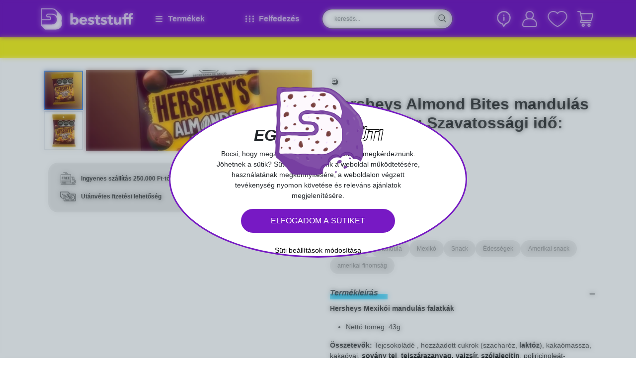

--- FILE ---
content_type: application/javascript; charset=UTF-8
request_url: https://beststuff.hu/_next/static/chunks/8718-a4b13be7cbdd4ef9.js
body_size: 9705
content:
(self.webpackChunk_N_E=self.webpackChunk_N_E||[]).push([[8718],{1897:(e,a,t)=>{"use strict";t.d(a,{Ay:()=>o,MN:()=>i,YP:()=>d,qk:()=>s,uv:()=>c});var l=t(13859);let r={selectedDeliveryMode:null,selectedPaymentMode:null},n=(0,l.Z0)({name:"order",initialState:r,reducers:{setDeliveryMode:(e,a)=>{e.selectedDeliveryMode=a.payload},setPaymentMode:(e,a)=>{e.selectedPaymentMode=a.payload},setSouvenir:(e,a)=>{e.souvenir=a.payload},resetOrder:()=>r}}),{setDeliveryMode:s,setPaymentMode:i,setSouvenir:c,resetOrder:d}=n.actions,o=n.reducer},19316:(e,a,t)=>{"use strict";t.d(a,{A:()=>i});var l=t(95155),r=t(25750),n=t(40046),s=t.n(n);let i=e=>{let{properties:a}=e;return(0,l.jsx)("div",{className:s().properties,children:a&&(0,r.A)(a).slice(0,3).map(e=>{let{key:a,value:t}=e;return(0,l.jsx)("span",{className:"me-4",children:"".concat(a,": ").concat(t)},a)})})}},25750:(e,a,t)=>{"use strict";t.d(a,{A:()=>r});let l=["stickers"],r=e=>Object.entries(e).filter(e=>{let[a]=e;return!l.includes(a)}).map(e=>{let[a,t]=e;return{key:a,value:Object.values(t).join(", ")}}).filter(e=>{let{value:a}=e;return a})},31049:e=>{e.exports={purple:"#7719c4",blue:"#4dd8ff",blueV2:"#379eba",pink:"#fa41af",red:"#f40606",redV2:"#d62246",yellow:"#f8f523",green:"#91ee13",greenV2:"#66bf5e",lightGray:"#e9e9e9",whiteGray:"#f7f7f7",gray:"#ccc",dark:"#777",darker:"#444",primary:"#4dd8ff",warning:"#f8f523",formCheckInputCheckedBgColor:"#7719c4",infoBox:"InfoBox_infoBox__VUOVC"}},33808:e=>{e.exports={purple:"#7719c4",blue:"#4dd8ff",blueV2:"#379eba",pink:"#fa41af",red:"#f40606",redV2:"#d62246",yellow:"#f8f523",green:"#91ee13",greenV2:"#66bf5e",lightGray:"#e9e9e9",whiteGray:"#f7f7f7",gray:"#ccc",dark:"#777",darker:"#444",primary:"#4dd8ff",warning:"#f8f523",formCheckInputCheckedBgColor:"#7719c4",registrationWrapper:"User_registrationWrapper__jz9Mq",loginAlert:"User_loginAlert__nnm6J",joinClub:"User_joinClub__gg0mj",facebook:"User_facebook__y0zPP",google:"User_google__LJu0w",pagination:"User_pagination__se53U",deleteButton:"User_deleteButton__0pmyT"}},49523:(e,a,t)=>{"use strict";t.d(a,{e2:()=>c,Ay:()=>o,iR:()=>i,mO:()=>d});var l=t(13859),r=t(82337);let n={products:[],total:0,totalNet:0,totalHi:0,totalNetHi:0,count:0,currency:function(e){return e.HUF="HUF",e.EUR="EUR",e}({}).HUF,tax:{},delivery:[],payment:[],coupon:null,giftCard:null,loyaltyPoints:null},s=(0,l.Z0)({name:"cart",initialState:n,reducers:{resetCart:()=>n,addGiftCard:(e,a)=>{e.giftCard=a.payload},resetGiftCard:e=>({...e,giftCard:null})},extraReducers:e=>{e.addMatcher(r.bE.matchFulfilled,(e,a)=>e.giftCard&&a.payload.total<e.giftCard.value?{...e,...a.payload,giftCard:null}:{...e,...a.payload}),e.addMatcher(r.Xl.matchFulfilled,(e,a)=>({...e,...a.payload})),e.addMatcher(r.dt.matchFulfilled,(e,a)=>e.giftCard&&a.payload.total<e.giftCard.value?{...e,...a.payload,giftCard:null}:{...e,...a.payload}),e.addMatcher(r.On.matchFulfilled,(e,a)=>({...e,...a.payload})),e.addMatcher(r.Im.matchFulfilled,(e,a)=>({...e,...a.payload})),e.addMatcher(r.Fe.matchFulfilled,(e,a)=>({...e,...a.payload}))}}),{resetCart:i,addGiftCard:c,resetGiftCard:d}=s.actions,o=s.reducer},49724:(e,a,t)=>{"use strict";t.d(a,{A:()=>F});var l,r,n,s,i,c,d,o,m,h,v,u,g,f,p,y,_,x,w,k,j,b,E=t(95155),z=t(12115);function H(){return(H=Object.assign?Object.assign.bind():function(e){for(var a=1;a<arguments.length;a++){var t=arguments[a];for(var l in t)({}).hasOwnProperty.call(t,l)&&(e[l]=t[l])}return e}).apply(null,arguments)}let A=function(e){return z.createElement("svg",H({xmlns:"http://www.w3.org/2000/svg",xmlnsXlink:"http://www.w3.org/1999/xlink",width:512,height:512,viewBox:"0 0 64 64"},e),l||(l=z.createElement("linearGradient",{id:"free-delivery_svg__a",x1:32,x2:32,y1:58.711,y2:2.62,gradientUnits:"userSpaceOnUse"},z.createElement("stop",{offset:0,stopColor:"#444"}),z.createElement("stop",{offset:.35,stopColor:"#444"}),z.createElement("stop",{offset:.7,stopColor:"#444"}),z.createElement("stop",{offset:1,stopColor:"#444"}))),r||(r=z.createElement("linearGradient",{xlinkHref:"#free-delivery_svg__a",id:"free-delivery_svg__b",x1:52,x2:52,y1:58.711,y2:2.62})),n||(n=z.createElement("linearGradient",{xlinkHref:"#free-delivery_svg__a",id:"free-delivery_svg__c",x1:26,x2:26,y1:58.711,y2:2.62})),s||(s=z.createElement("linearGradient",{xlinkHref:"#free-delivery_svg__a",id:"free-delivery_svg__d",x1:22,x2:22,y1:58.711,y2:2.62})),i||(i=z.createElement("linearGradient",{xlinkHref:"#free-delivery_svg__a",id:"free-delivery_svg__e",x1:13,x2:13,y1:58.711,y2:2.62})),c||(c=z.createElement("linearGradient",{xlinkHref:"#free-delivery_svg__a",id:"free-delivery_svg__f",x1:10,x2:10,y1:58.711,y2:2.62})),d||(d=z.createElement("linearGradient",{xlinkHref:"#free-delivery_svg__a",id:"free-delivery_svg__g",x1:27,x2:27,y1:58.711,y2:2.62})),o||(o=z.createElement("linearGradient",{xlinkHref:"#free-delivery_svg__a",id:"free-delivery_svg__h",x1:35,x2:35,y1:58.711,y2:2.62})),m||(m=z.createElement("linearGradient",{xlinkHref:"#free-delivery_svg__a",id:"free-delivery_svg__i",x1:18.5,x2:18.5,y1:58.711,y2:2.62})),h||(h=z.createElement("linearGradient",{xlinkHref:"#free-delivery_svg__a",id:"free-delivery_svg__j",x1:53,x2:53,y1:58.711,y2:2.62})),v||(v=z.createElement("linearGradient",{xlinkHref:"#free-delivery_svg__a",id:"free-delivery_svg__k",x1:20,x2:20,y1:58.711,y2:2.62})),u||(u=z.createElement("linearGradient",{xlinkHref:"#free-delivery_svg__a",id:"free-delivery_svg__l",x1:11,x2:11,y1:58.711,y2:2.62})),g||(g=z.createElement("g",{"data-name":"Delivery-Free Delivery-Shipping-Free-Ecommerce"},z.createElement("path",{fill:"url(#free-delivery_svg__a)",d:"M61.5 38.13 57 35.56V28a3.01 3.01 0 0 0-3-3H44v-9a1 1 0 0 0-1-1H3a1 1 0 0 0-1 1v34a1 1 0 0 0 1 1h3.1a4.988 4.988 0 0 0 9.4 1.14A4.988 4.988 0 0 0 24.9 51h23.2a5 5 0 0 0 9.8 0H61a1 1 0 0 0 1-1V39a1 1 0 0 0-.5-.87M11 53a3 3 0 1 1 3-3 3.01 3.01 0 0 1-3 3m9 0a3 3 0 1 1 3-3 3.01 3.01 0 0 1-3 3m22-4H24.9a4.988 4.988 0 0 0-9.4-1.14A4.988 4.988 0 0 0 6.1 49H4v-6h38zm0-8H4V17h38zm9-14h3a1 1 0 0 1 1 1v7h-4zm2 26a3 3 0 1 1 3-3 3.01 3.01 0 0 1-3 3m7-9h-2v-2h2zm0-4h-3a1 1 0 0 0-1 1v4a1 1 0 0 0 1 1h3v3h-2.1a5 5 0 0 0-9.8 0H44V27h5v9a1 1 0 0 0 1 1h5.49a.01.01 0 0 1 .01.01l4.5 2.57z"}),z.createElement("path",{fill:"url(#free-delivery_svg__b)",d:"M50 39h4v2h-4z"}),z.createElement("path",{fill:"url(#free-delivery_svg__a)",d:"M11 55H2v2h60v-2H20z"}),z.createElement("path",{fill:"url(#free-delivery_svg__c)",d:"M20 11h12v2H20z"}),z.createElement("path",{fill:"url(#free-delivery_svg__d)",d:"M16 7h12v2H16z"}),z.createElement("path",{fill:"url(#free-delivery_svg__e)",d:"M12 7h2v2h-2z"}),z.createElement("path",{fill:"url(#free-delivery_svg__f)",d:"M7 26v9h2v-4h3v-2H9v-2h4v-2H8a1 1 0 0 0-1 1"}),z.createElement("path",{fill:"url(#free-delivery_svg__g)",d:"M24 26v8a1 1 0 0 0 1 1h5v-2h-4v-2h3v-2h-3v-2h4v-2h-5a1 1 0 0 0-1 1"}),z.createElement("path",{fill:"url(#free-delivery_svg__h)",d:"M32 26v8a1 1 0 0 0 1 1h5v-2h-4v-2h3v-2h-3v-2h4v-2h-5a1 1 0 0 0-1 1"}),z.createElement("path",{fill:"url(#free-delivery_svg__i)",d:"M22 28a3.01 3.01 0 0 0-3-3h-3a1 1 0 0 0-1 1v9h2v-4h2a1 1 0 0 1 1 1v3h2v-3a2.97 2.97 0 0 0-.78-2 2.97 2.97 0 0 0 .78-2m-3 1h-2v-2h2a1 1 0 0 1 0 2"}),z.createElement("path",{fill:"url(#free-delivery_svg__j)",d:"M52 49h2v2h-2z"}),z.createElement("path",{fill:"url(#free-delivery_svg__k)",d:"M19 49h2v2h-2z"}),z.createElement("path",{fill:"url(#free-delivery_svg__l)",d:"M10 49h2v2h-2z"}))))};function L(){return(L=Object.assign?Object.assign.bind():function(e){for(var a=1;a<arguments.length;a++){var t=arguments[a];for(var l in t)({}).hasOwnProperty.call(t,l)&&(e[l]=t[l])}return e}).apply(null,arguments)}function N(){return(N=Object.assign?Object.assign.bind():function(e){for(var a=1;a<arguments.length;a++){var t=arguments[a];for(var l in t)({}).hasOwnProperty.call(t,l)&&(e[l]=t[l])}return e}).apply(null,arguments)}function C(){return(C=Object.assign?Object.assign.bind():function(e){for(var a=1;a<arguments.length;a++){var t=arguments[a];for(var l in t)({}).hasOwnProperty.call(t,l)&&(e[l]=t[l])}return e}).apply(null,arguments)}var M=t(31049),G=t.n(M),S=t(85203),V=t.n(S);let P=[{type:"delivery",imageSVG:A,text:"Ingyenes sz\xe1ll\xedt\xe1s 30.000 Ft-t\xf3l"},{type:"deliveryWholesale",imageSVG:A,text:"Ingyenes sz\xe1ll\xedt\xe1s 250.000 Ft-t\xf3l"},{type:"exchange",imageSVG:function(e){return z.createElement("svg",L({xmlns:"http://www.w3.org/2000/svg",xmlnsXlink:"http://www.w3.org/1999/xlink",width:"512pt",height:"512pt",viewBox:"0 -26 512 512"},e),f||(f=z.createElement("linearGradient",{id:"exchange_svg__a"},z.createElement("stop",{offset:0,stopColor:"#444"}),z.createElement("stop",{offset:.355,stopColor:"#444"}),z.createElement("stop",{offset:.705,stopColor:"#444"}),z.createElement("stop",{offset:1,stopColor:"#444"}))),p||(p=z.createElement("linearGradient",{xlinkHref:"#exchange_svg__a",id:"exchange_svg__b",x1:11.333,x2:829.481,y1:223.135,y2:223.135,gradientTransform:"matrix(.69887 0 0 -.69887 0 500.678)",gradientUnits:"userSpaceOnUse"})),y||(y=z.createElement("linearGradient",{xlinkHref:"#exchange_svg__a",id:"exchange_svg__c",x1:11.333,x2:829.481,y1:551.988,y2:551.988,gradientTransform:"matrix(.69887 0 0 -.69887 0 500.678)",gradientUnits:"userSpaceOnUse"})),_||(_=z.createElement("path",{fill:"url(#exchange_svg__b)",d:"M480 293.824c0 26.508-21.488 48-48 48H54.625l63.2-63.199L95.198 256 4.688 346.512c-6.247 6.25-6.247 16.375 0 22.625l90.511 90.511 22.625-22.625-63.199-63.199H432c44.16-.054 79.945-35.84 80-80v-64h-32zm0 0"})),x||(x=z.createElement("path",{fill:"url(#exchange_svg__c)",d:"M32 165.824c0-26.508 21.488-48 48-48h377.375l-63.2 63.2 22.626 22.624 90.512-90.511c6.246-6.25 6.246-16.375 0-22.625L416.8 0l-22.625 22.625 63.199 63.2H80c-44.16.05-79.945 35.84-80 80v64h32zm0 0"})))},text:"30 napos cseregarancia"},{type:"money",imageSVG:function(e){return z.createElement("svg",N({xmlns:"http://www.w3.org/2000/svg",xmlSpace:"preserve",viewBox:"0 0 490.7 490.7"},e),w||(w=z.createElement("path",{d:"M458.7 160h-145l-60.9-60.9c-2-2-4.7-3.1-7.5-3.1H10.7C4.8 96 0 100.8 0 106.7V256c0 5.9 4.8 10.7 10.7 10.7h11.7c5.1 24.8 26.9 42.6 52.3 42.7h32v54.4c.3 17.4 14.6 31.2 32 30.9h320c17.4.3 31.7-13.6 32-30.9V191c-.3-17.4-14.7-31.3-32-31m-416 96c0-5.9-4.8-10.7-10.7-10.7H21.3v-128h219.6l42.7 42.7h-80.9v26.9c0 2.8 1.1 5.5 3.1 7.5l45.4 45.5-7.5 7.5c-7.5 7.4-18.1 10.7-28.4 8.9-6.4-1.2-12.3-4.3-16.9-8.9l-52.3-52.3c-2-2-4.7-3.1-7.5-3.2h-32c-17.7 0-32-14.3-32-32H53.3c0 29.4 23.9 53.3 53.3 53.3V288h-32c-17.6 0-31.9-14.3-31.9-32m426.6 107.7c-.4 5.5-5.1 9.8-10.7 9.6h-320c-5.6.2-10.3-4.1-10.7-9.7V213.3h6.3l4.4 4.4V320c0 5.9 4.8 10.7 10.7 10.7 11.8 0 21.3 9.6 21.3 21.3 0 5.9 4.8 10.7 10.7 10.7h96v-21.3h-86.7c-3.9-15-15.6-26.7-30.6-30.7v-71.6l23.4 23.4c7.6 7.6 17.3 12.7 27.9 14.8l.2.1c17.3 3 34.9-2.5 47.4-14.8l7.5-7.5c.1-.1.2-.3.4-.4v12.1c0 11.8 9.6 21.3 21.3 21.3h42.7v21.3H288v-10.7h-21.3v10.7c0 11.8 9.6 21.3 21.3 21.3h10.7v10.7H320v-10.7h10.7c11.8 0 21.3-9.6 21.3-21.3V288c0-11.8-9.6-21.3-21.3-21.3H288v-21.3h42.7V256H352v-10.7c0-11.8-9.6-21.3-21.3-21.3H320v-10.7h-21.3V224H288c-6.6 0-12.8 3.1-16.8 8.4-1-2.9-2.7-5.5-4.8-7.6L255 213.4h22.5V192h-42.7v1.1L224 182.5v-1.1h234.7c5.6-.2 10.3 4.1 10.7 9.7z"})),k||(k=z.createElement("path",{d:"M448 224c-11.8 0-21.3-9.6-21.3-21.3 0-5.9-4.8-10.7-10.7-10.7h-74.7v21.3h65.4c3.9 15 15.6 26.7 30.6 30.7v66.7c-15 3.9-26.7 15.6-30.6 30.7h-65.4v21.3H416c5.9 0 10.7-4.8 10.7-10.7 0-11.8 9.6-21.3 21.3-21.3 5.9 0 10.7-4.8 10.7-10.7v-85.3c0-5.9-4.8-10.7-10.7-10.7"})),j||(j=z.createElement("path",{d:"M373.3 266.7h21.3V288h-21.3z"})))},text:"Ut\xe1nv\xe9tes fizet\xe9si lehetős\xe9g"},{type:"shop",imageSVG:function(e){return z.createElement("svg",C({xmlns:"http://www.w3.org/2000/svg",xmlSpace:"preserve",viewBox:"0 0 200 200"},e),b||(b=z.createElement("path",{d:"M195.2 68.3H4.8v7.9c0 8.8 7.1 15.9 15.9 15.9h23.8c8.8 0 15.9-7.1 15.9-15.9 0 8.8 7.1 15.9 15.9 15.9h47.6c8.8 0 15.9-7.1 15.9-15.9 0 8.8 7.1 15.9 15.9 15.9h23.8c8.8 0 15.9-7.1 15.9-15.9zm-1.9-8L179 10.5c-1-3.4-4.1-5.8-7.6-5.8h-36.3l11.1 55.5h47.1zM64.9 4.8H28.6c-3.5 0-6.7 2.3-7.6 5.8L6.7 60.3h47.1zm54 0H81.1L70 60.3h60zm60.4 95.2h-23.8c-5.9 0-11.5-2.2-15.9-6.1-4.4 3.9-10 6.1-15.9 6.1H76.2c-5.9 0-11.5-2.2-15.9-6.1-4.4 3.9-10 6.1-15.9 6.1H20.7c-2.7 0-5.4-.5-7.9-1.4v88.7c0 4.4 3.6 7.9 7.9 7.9h158.7c4.4 0 7.9-3.6 7.9-7.9V98.6c-2.6.9-5.3 1.4-8 1.4m-10 50.7c0 5.2-4.3 9.5-9.5 9.5H120c-5.2 0-9.5-4.3-9.5-9.5v-24.5c0-5.2 4.3-9.5 9.5-9.5h39.8c5.2 0 9.5 4.3 9.5 9.5zm-71.6 9.6c0 11.9-9.7 21.5-21.6 21.5l-45.4-.1v-18.9l33.5-.2c4.6 0 8.4-3.7 8.4-8.4 0-4.6-3.7-8.4-8.4-8.4h-6c-2 0-3.6-1.6-3.6-3.6 0-1 .4-1.9 1.1-2.5.7-.7 1.6-1.1 2.5-1h17.9c7.7 0 14.8 4.1 18.6 10.8 2.1 3.3 3 7 3 10.8m.1-23.9q0 3.75-1.2 7.2c-4.9-6-12.4-9.6-20.3-9.6H58.4c-2.2 0-4.3.9-5.9 2.4-1.6 1.6-2.5 3.7-2.5 5.9 0 4.6 3.7 8.4 8.4 8.4h6c2 0 3.6 1.6 3.6 3.6s-1.6 3.6-3.6 3.6l-33.5.2.1-43.3 45.4.1c5.7 0 11.1 2.3 15.2 6.3 3.9 4 6.2 9.4 6.2 15.2m15.9 33.8h3.2l3.5 9.1h-3.3l-.5-1.3h-2.9l-.4 1.3h-3.2zm1.6 3.2-.7 2.2h1.5zm8.8 6.2c-.4 0-.7 0-1.1-.1s-.7-.2-1-.3-.6-.3-.9-.4c-.3-.2-.6-.4-.8-.6l1.9-2q.3.3.9.6c.6.3.7.3 1.1.3.2 0 .3 0 .5-.1.1-.1.2-.2.2-.3s0-.2-.1-.2c0-.1-.1-.1-.2-.2s-.3-.1-.5-.2-.5-.2-.8-.3-.6-.2-.9-.4-.5-.3-.8-.5c-.2-.2-.4-.5-.5-.7-.1-.3-.2-.6-.2-1 0-.6.1-1 .3-1.4s.5-.7.9-1 .8-.4 1.2-.5c.5-.1.9-.2 1.3-.2q.9 0 1.8.3c.6.2 1.2.6 1.6 1l-1.9 1.9c-.2-.3-.5-.5-.8-.6s-.6-.2-.8-.2-.4 0-.5.1-.2.2-.2.3.1.2.2.3.4.2.7.3.7.2 1 .4.7.3 1 .5.6.5.8.8q.3.45.3 1.2c0 .5-.1 1-.3 1.4s-.5.7-.9 1q-.6.45-1.2.6c-.4.1-.8.2-1.3.2m9.3-.3h-3v-6.5h-2.2v-2.6h7.5v2.6h-2.2v6.5zm2.4-4.6c0-.7.1-1.4.4-2s.6-1.1 1.1-1.5c.4-.4 1-.7 1.6-.9s1.3-.3 2-.3 1.4.1 2 .3 1.1.5 1.6.9.8.9 1.1 1.5.4 1.2.4 2c0 .7-.1 1.4-.4 2s-.6 1.1-1.1 1.5-1 .8-1.6 1-1.3.3-2 .3-1.4-.1-2-.3-1.1-.6-1.6-1c-.4-.4-.8-.9-1.1-1.5s-.4-1.3-.4-2m3.2 0c0 .3 0 .6.1.8s.2.5.4.6c.2.2.3.3.6.4.2.1.5.1.7.1.3 0 .5 0 .7-.1s.4-.2.6-.4.3-.4.4-.6.1-.5.1-.8 0-.6-.1-.8-.2-.4-.4-.6-.4-.3-.6-.4-.5-.1-.7-.1c-.3 0-.5 0-.7.1s-.4.2-.6.4-.3.4-.4.6c0 .3-.1.5-.1.8m8.2-4.5h3.9c.4 0 .9 0 1.3.1s.8.2 1.2.5c.3.2.6.5.8.9s.3.9.3 1.4c0 .6-.1 1-.4 1.5s-.7.8-1.2 1l2.3 3.7h-3.5l-1.7-3.2h-.1v3.2h-3v-9.1zm2.9 3.9h.9c.1 0 .2-.1.3-.1.1-.1.2-.1.3-.2s.1-.2.1-.4 0-.3-.1-.4-.1-.2-.2-.2-.2-.1-.3-.1h-1zm6.2-3.9h3.1v9.1h-3.1zm7.3 0h3.2l3.5 9.1H167l-.5-1.3h-2.9l-.4 1.3H160zm1.6 3.2-.7 2.2h1.5z"})))},text:"Szem\xe9lyes \xe1tv\xe9tel boltunkban"}],F=e=>{let{type:a,className:t}=e,{imageSVG:l,text:r}=P.find(e=>{let{type:t}=e;return t===a})||{};return(0,E.jsxs)("div",{className:V()(G().infoBox,t),children:[(0,E.jsx)(l,{width:"32",height:"32"}),r]})}},60717:(e,a,t)=>{"use strict";t.d(a,{A:()=>P});var l,r,n,s,i,c,d,o,m,h,v,u,g,f,p,y,_=t(95155),x=t(38581),w=t(2230),k=t(12115),j=t(64285),b=t(30641),E=t(12856),z=t(77317),H=t(12132),A=t(40759),L=t(82337);function N(){return(N=Object.assign?Object.assign.bind():function(e){for(var a=1;a<arguments.length;a++){var t=arguments[a];for(var l in t)({}).hasOwnProperty.call(t,l)&&(e[l]=t[l])}return e}).apply(null,arguments)}let C=function(e){return k.createElement("svg",N({xmlns:"http://www.w3.org/2000/svg",width:34.551,height:27.37},e),l||(l=k.createElement("path",{fill:"#f4e522",d:"M29.805 8.334a2.43 2.43 0 0 1 .164-2.222 1 1 0 0 0 .085-.917L28.281 1.05a.97.97 0 0 0-1.275-.51L1.05 11.624a.97.97 0 0 0-.51 1.275l1.773 4.146a.98.98 0 0 0 .722.571 2.43 2.43 0 0 1 1.718 1.42 2.43 2.43 0 0 1-.164 2.222 1 1 0 0 0-.085.917l1.766 4.152a.97.97 0 0 0 1.275.51l25.957-11.091a.97.97 0 0 0 .51-1.275l-1.773-4.146a.98.98 0 0 0-.722-.571 2.44 2.44 0 0 1-1.712-1.42","data-name":"Path 496"})),r||(r=k.createElement("path",{fill:"#f8f523",d:"m26.999.534-25.5 10.9 5.16 12.08a1.95 1.95 0 0 0 2.556 1.026l24.609-10.522-1.578-3.7a1 1 0 0 0-.722-.571 2.428 2.428 0 0 1-1.554-3.642 1 1 0 0 0 .085-.917l-1.773-4.146a.98.98 0 0 0-1.283-.508","data-name":"Path 497"})),n||(n=k.createElement("path",{fill:"#4dd8ff",d:"m15.607 19.692-6.265 2.677a.484.484 0 0 1-.637-.255L6.41 16.742a.49.49 0 0 1 .255-.637l6.265-2.677a.484.484 0 0 1 .637.255l2.295 5.372a.483.483 0 0 1-.255.637","data-name":"Path 498"})),s||(s=k.createElement("path",{fill:"#4dd8ff",d:"m15.607 19.692-6.265 2.681a.484.484 0 0 1-.637-.255l-1.53-3.585 7.157-3.06 1.53 3.582a.483.483 0 0 1-.255.637","data-name":"Path 499"})),i||(i=k.createElement("path",{fill:"#29b5d6",d:"M10.113 20.451a.49.49 0 0 1-.637-.255l-.953-2.24-1.342.571 1.53 3.582a.48.48 0 0 0 .637.255l6.265-2.677a.48.48 0 0 0 .255-.637l-.387-.894Z","data-name":"Path 500"})),c||(c=k.createElement("path",{fill:"#6dcce2",d:"m6.665 16.104.892-.382.953 2.24-1.342.571-.759-1.791a.49.49 0 0 1 .256-.638","data-name":"Path 501"})),d||(d=k.createElement("path",{d:"M30.358 6.349a1.45 1.45 0 0 0 .115-1.335L28.7.868a1.434 1.434 0 0 0-1.876-.753L.868 11.206a1.434 1.434 0 0 0-.753 1.876l1.773 4.146a1.43 1.43 0 0 0 1.044.838 1.99 1.99 0 0 1 1.4 1.153 1.97 1.97 0 0 1-.134 1.8 1.45 1.45 0 0 0-.115 1.335L5.856 26.5a1.434 1.434 0 0 0 1.876.753l25.956-11.088a1.434 1.434 0 0 0 .749-1.877l-1.773-4.145a1.43 1.43 0 0 0-1.044-.838 1.97 1.97 0 0 1-1.262-2.956m-.722-.977a.53.53 0 0 1-.055.5 2.886 2.886 0 0 0 1.845 4.326.55.55 0 0 1 .4.31l1.773 4.146a.524.524 0 0 1-.273.68L7.369 26.418a.524.524 0 0 1-.68-.273l-1.773-4.146a.53.53 0 0 1 .055-.5 2.9 2.9 0 0 0 .194-2.641 2.9 2.9 0 0 0-2.04-1.688.55.55 0 0 1-.4-.31L.952 12.714a.524.524 0 0 1 .273-.68L27.183.953a.524.524 0 0 1 .68.273Z","data-name":"Path 502"})),o||(o=k.createElement("path",{d:"M14.611 7.448a.455.455 0 0 0-.243.595l.382.892a.454.454 0 1 0 .838-.352l-.376-.892a.464.464 0 0 0-.601-.243","data-name":"Path 503"})),m||(m=k.createElement("path",{d:"M19.2 18.195a.455.455 0 0 0-.243.595l.382.892a.454.454 0 1 0 .838-.352l-.382-.892a.445.445 0 0 0-.595-.243","data-name":"Path 504"})),h||(h=k.createElement("path",{d:"M16.906 12.821a.455.455 0 0 0-.243.595l.382.892a.454.454 0 1 0 .838-.352l-.382-.892a.45.45 0 0 0-.595-.243","data-name":"Path 505"})),v||(v=k.createElement("path",{d:"M15.759 10.139a.455.455 0 0 0-.243.595l.382.892a.454.454 0 0 0 .838-.352l-.382-.892a.445.445 0 0 0-.595-.243","data-name":"Path 506"})),u||(u=k.createElement("path",{d:"M18.053 15.503a.455.455 0 0 0-.243.595l.382.892a.454.454 0 0 0 .838-.352l-.382-.892a.455.455 0 0 0-.595-.243","data-name":"Path 507"})),g||(g=k.createElement("path",{d:"M25.513 5.014a.456.456 0 0 0-.558.322l-2.817 10.729a.456.456 0 0 0 .322.558.43.43 0 0 0 .291-.024.45.45 0 0 0 .261-.3l2.823-10.732a.447.447 0 0 0-.322-.553","data-name":"Path 508"})),f||(f=k.createElement("path",{d:"M21.354 10.853a1.915 1.915 0 1 0-2.513-1.008 1.91 1.91 0 0 0 2.513 1.008m-1.147-2.689a1 1 0 1 1-.528 1.317 1 1 0 0 1 .529-1.317Z","data-name":"Path 509"})),p||(p=k.createElement("path",{d:"M26.622 10.787a1.915 1.915 0 1 0 2.513 1.008 1.91 1.91 0 0 0-2.513-1.008m1.147 2.683a1 1 0 1 1 .528-1.317 1 1 0 0 1-.532 1.317Z","data-name":"Path 510"})),y||(y=k.createElement("path",{d:"M12.754 13.008 11 13.755a6.8 6.8 0 0 0 .959-1.463 1.429 1.429 0 1 0-2.653-1.062 7 7 0 0 0-.31 1.657 6.8 6.8 0 0 0-1.408-.917 1.429 1.429 0 1 0-1.062 2.653 7.1 7.1 0 0 0 1.718.316l-1.754.747a.95.95 0 0 0-.5 1.238l2.295 5.372a.95.95 0 0 0 1.238.5l6.265-2.677a.95.95 0 0 0 .5-1.238l-2.296-5.375a.943.943 0 0 0-1.238-.498m-2.6-1.439a.517.517 0 1 1 .959.388 8.6 8.6 0 0 1-1.263 1.76 8.5 8.5 0 0 1 .306-2.148Zm-3.582 1.53a.54.54 0 0 1 .279-.285.5.5 0 0 1 .395-.006 8.8 8.8 0 0 1 1.76 1.263 9.2 9.2 0 0 1-2.149-.3.51.51 0 0 1-.283-.672Zm8.857 6.174L9.164 21.95a.03.03 0 0 1-.042-.018l-1.348-3.163 4.055-1.73a.454.454 0 0 0-.352-.838l-4.055 1.73-.583-1.372a.03.03 0 0 1 .018-.043l6.265-2.677a.03.03 0 0 1 .042.018l.583 1.372-.473.206a.454.454 0 0 0 .352.838l.473-.206 1.348 3.163a.04.04 0 0 1-.016.043Z","data-name":"Path 511"})))};var M=t(40046),G=t.n(M),S=t(78866),V=t(49523);let P=()=>{let{coupon:e,giftCard:a,total:t}=(0,z.d4)(S.VH),[l,r]=(0,k.useState)(!1),[n,s]=(0,k.useState)((null==e?void 0:e.code)||""),[i,c]=(0,k.useState)(null),[d,o]=(0,k.useState)(null),[m,{isLoading:h}]=(0,L.wS)(),v=(0,z.wA)(),[u,{data:g,isLoading:f}]=(0,L.qH)(),{data:p={}}=(0,L.J0)();return Object.values(p),(0,_.jsxs)(_.Fragment,{children:[(0,_.jsxs)("div",{className:"d-flex align-items-center my-3 cursor-pointer",onClick:()=>r(!0),children:[(0,_.jsx)(C,{className:"me-2"}),(0,_.jsx)("span",{children:"Van kuponod vagy aj\xe1nd\xe9kutalv\xe1nyod?"})]}),(0,_.jsxs)(j.A,{show:l,onHide:()=>r(!1),centered:!0,className:G().couponModal,contentClassName:G().couponModalContent,children:[(0,_.jsx)(j.A.Header,{closeButton:!0,className:"border-0",children:(0,_.jsx)(j.A.Title,{children:(0,_.jsx)("h2",{children:"Kuponok"})})}),(0,_.jsxs)(j.A.Body,{children:[(0,_.jsxs)(b.A,{children:[(0,_.jsx)(E.A,{placeholder:"Add meg a kuponk\xf3dot",value:n,onChange:e=>s(e.target.value.toUpperCase())}),(0,_.jsx)(H.A,{variant:"pink",className:"px-4",onClick:()=>m(n),isLoading:h,children:"Aktiv\xe1lom"})]}),e&&(0,_.jsxs)("div",{className:"d-flex align-items-center px-2 mb-2 mt-2",children:[!!e.message.length&&(0,_.jsx)("span",{className:"text-success",children:e.message}),!!e.error.length&&(0,_.jsx)("span",{className:"text-danger",children:e.error})]}),(0,_.jsxs)(b.A,{className:"mt-3",children:[(0,_.jsx)(E.A,{placeholder:"Add meg az aj\xe1nd\xe9kutalv\xe1nyod sz\xe1m\xe1t",value:String(i||""),onChange:e=>c(Number(e.target.value))}),(0,_.jsx)(H.A,{variant:"blue",className:"px-4",onClick:()=>i&&u(i),isLoading:f,children:"Aktiv\xe1lom"})]}),g&&(0,_.jsxs)("div",{className:"d-flex align-items-center mb-2 mt-2",children:[!!g.success&&(0,_.jsxs)(_.Fragment,{children:[(0,_.jsxs)("p",{children:[(0,_.jsxs)("span",{className:"d-block",children:["Egyenleg:"," ",(0,_.jsx)("strong",{children:(0,A.A)(g.value)})]}),"Mekkora \xf6sszeget szeretn\xe9l felhaszn\xe1lni a"," ",(0,_.jsx)("strong",{children:g.cardNr})," sz\xe1m\xfa aj\xe1nd\xe9kk\xe1rty\xe1r\xf3l?"]}),(0,_.jsxs)(b.A,{className:"mt-3",children:[(0,_.jsx)(E.A,{name:"giftCardAmount",type:"number",min:"0",max:g.value,placeholder:"Add meg a k\xedv\xe1nt \xf6sszeget",value:d||"",onChange:e=>o(Number(e.target.value))}),(0,_.jsx)(H.A,{variant:"pink",className:"px-4",onClick:()=>d&&g?d>(g.value||0)?alert("Hiba! A maxim\xe1lisan felhaszn\xe1lhat\xf3 mennyis\xe9g: "+(0,A.A)(g.value)):d<1?alert("Hiba! A minim\xe1lis felhaszn\xe1lhat\xf3 mennyis\xe9g: "+(0,A.A)(1)):d>t?alert("Hiba! A maxim\xe1lisan felhaszn\xe1lhat\xf3 mennyis\xe9g: "+(0,A.A)(t)):void v((0,V.e2)({cardNr:g.cardNr,value:d})):alert("Hiba t\xf6rt\xe9nt az aj\xe1nd\xe9kk\xe1rtya felhaszn\xe1l\xe1sakor"),isLoading:h,children:"Aktiv\xe1lom"})]})]}),!g.success&&(0,_.jsx)("span",{className:"text-danger",children:g.message})]}),a&&(0,_.jsxs)("div",{className:"d-flex align-items-center mt-2",children:["Felhaszn\xe1lt \xf6sszeg (",a.cardNr,"):",(0,_.jsx)("strong",{className:"ms-1",children:(0,A.A)(a.value)}),(0,_.jsx)(w.g,{icon:x.yLS,height:"20",width:"20",className:"ms-2 cursor-pointer",onClick:()=>v((0,V.mO)())})]})]})]})]})}},64191:(e,a,t)=>{"use strict";t.d(a,{IsIPhoneProvider:()=>s,c:()=>i});var l=t(95155),r=t(12115);let n=(0,r.createContext)(!1),s=e=>{let{children:a,isIPhone:t}=e;return(0,l.jsx)(n.Provider,{value:t,children:a})},i=()=>(0,r.useContext)(n)},91500:(e,a,t)=>{"use strict";t.d(a,{A:()=>A});var l=t(95155),r=t(52619),n=t.n(r),s=t(12115),i=t(87606),c=t(69905),d=t(22544),o=t(12132),m=t(36726),h=t(57872),v=t(82337),u=t(33164),g=t(85203),f=t.n(g),p=t(24291),y=t(33808),_=t.n(y);let x=e=>{let{className:a,appId:t}=e,[r,{data:n,isLoading:i}]=(0,u._L)(),[c]=(0,v.Ym)(),[d]=(0,u.UF)();return(0,p.n)("https://connect.facebook.net/en_US/sdk.js",()=>{window.FB&&window.FB.init({appId:t,autoLogAppEvents:!0,xfbml:!0,version:"v14.0"})}),(0,s.useEffect)(()=>{!i&&((null==n?void 0:n.has_cart)&&c(!0),n&&(null==n?void 0:n.success)&&(c(!0),(async()=>{await d().then(e=>{var a,t;(null==(a=e.data)?void 0:a.message)&&alert(null==(t=e.data)?void 0:t.message),window.location.reload()})})()))},[n,i,c,d]),(0,l.jsx)("div",{children:(0,l.jsx)(o.A,{className:f()(_().facebook,a),onClick:()=>void(window.FB&&FB.getLoginStatus(e=>{"connected"===e.status?FB.api("/me",{fields:"name, id, email, last_name, first_name"},e=>{r({type:"facebook",data:e})}):FB.login(()=>{FB.api("/me",{fields:"name, id, email, last_name, first_name"},e=>{r({type:"facebook",data:e})})},{scope:"email"})})),isLoading:i,variant:"",children:"Bel\xe9p\xe9s Facebook fi\xf3kkal"})})},w=e=>{let{onClickBack:a}=e,[t,r]=(0,s.useState)(null),{register:n,formState:{errors:h},handleSubmit:v}=(0,d.mN)(),[g,{isLoading:f,data:p,isError:y}]=(0,u.Wq)();return(0,s.useEffect)(()=>{if(!f){if(y)return r({text:"Hiba t\xf6rt\xe9nt az \xfaj jelsz\xf3 l\xe9trehoz\xe1sa sor\xe1n. K\xe9rj\xfck, pr\xf3b\xe1lja meg k\xe9sőbb!",type:"danger"});if(p&&!(null==p?void 0:p.success))return r({text:(null==p?void 0:p.message)||"Nincs ilyen email c\xedm a rendszer\xfcnkben.",type:"danger"});if(null==p?void 0:p.success)return r({text:"Az \xfaj jelszavadat email c\xedmedre megk\xfcldt\xfck.",type:"success"})}},[f,p,y]),(0,l.jsxs)("div",{children:[(0,l.jsx)("h2",{className:"fs-6 blue-bottom mt-5",children:"Elfelejtett jelsz\xf3"}),t&&(0,l.jsx)(i.A,{variant:t.type,className:"mt-3",children:t.text}),(0,l.jsx)("p",{className:"mb-5",children:"K\xe9rlek, add meg az email c\xedmedet, hogy elk\xfcldhess\xfck a jelsz\xf3eml\xe9keztetőt!"}),(0,l.jsxs)(c.A,{onSubmit:v(e=>{g(e.email)}),children:[(0,l.jsx)(m.A,{label:"E-mail c\xedm",name:"email",type:"email",patternValidation:"email",required:!0,register:n,formErrors:h}),(0,l.jsx)(o.A,{isLoading:f,type:"submit",variant:"purple",className:"w-100",children:"K\xfcld\xe9s"})]}),(0,l.jsx)("button",{onClick:a,className:"mt-4 cursor-pointer border-0 bg-transparent d-block mx-auto",children:"Vissza a bejelentkez\xe9sre"})]})},k=e=>{let{className:a,appId:t}=e,[r,{data:n,isLoading:i}]=(0,u._L)(),[c]=(0,v.Ym)(),[d]=(0,u.UF)(),[m,h]=(0,s.useState)(null),[g,y]=(0,s.useState)(!1),x=()=>{let e=window.google;if(!e)return void console.error("Google object not found on window.");if(m)return void console.log("Google OAuth client already initialized.");try{let a=e.accounts.oauth2.initTokenClient({client_id:t,scope:"https://www.googleapis.com/auth/userinfo.email",ux_mode:"popup",callback:async e=>{try{let a=await fetch("https://www.googleapis.com/oauth2/v1/userinfo?access_token=".concat(e.access_token)),t=await a.json();r({data:{name:t.name,id:t.id,email:t.email,last_name:t.family_name,first_name:t.given_name},type:"google"})}catch(e){console.error("Error fetching Google user info:",e)}}});h(a)}catch(e){console.error("Error initializing Google OAuth client:",e)}};return(0,s.useEffect)(()=>{g&&!m&&x()},[g,m]),(0,p.n)("https://accounts.google.com/gsi/client",()=>{y(!0),x()}),(0,s.useEffect)(()=>{!i&&((null==n?void 0:n.has_cart)&&c(!0),n&&(null==n?void 0:n.success)&&(c(!0),(async()=>{try{var e,a;let t=await d();(null==(e=t.data)?void 0:e.message)&&alert(null==(a=t.data)?void 0:a.message),window.location.reload()}catch(e){console.error("Error deleting cart item:",e)}})()))},[n,i,c,d]),(0,l.jsx)(o.A,{className:f()(_().google,a),onClick:()=>(()=>{if(!g)return void console.error("Google Login: Script not loaded.");if(!m)return void console.error("Google Login: Client not initialized.");try{m.requestAccessToken()}catch(e){console.error("Error requesting access token:",e)}})(),isLoading:i,variant:"",children:"Bel\xe9p\xe9s Google fi\xf3kkal"})};var j=t(77317),b=t(39190),E=t(64191);let z="537998704530901",H="465438722096-049pau34stobp3ttlekrb255h83sbik1.apps.googleusercontent.com",A=()=>{let e=(0,j.wA)(),[a,t]=(0,s.useState)(null),[r,g]=(0,s.useState)("login"),[f,{data:p,isLoading:y,isError:_}]=(0,u._L)(),[A]=(0,v.Ym)(),{register:L,handleSubmit:N,formState:{errors:C}}=(0,d.mN)(),[M]=(0,u.UF)(),[G]=(0,u.VJ)();if((0,E.c)(),(0,s.useEffect)(()=>{if(!y){if(_)return t("Hiba bel\xe9p\xe9s k\xf6zben!");if(p&&!(null==p?void 0:p.success))return t((null==p?void 0:p.message)||"Hiba bel\xe9p\xe9s k\xf6zben!");p&&(null==p?void 0:p.success)&&(A(!0),G().then(a=>{if(a.data){var t;e((0,b.al)(a.data)),localStorage.setItem("isRetailer",(null==(t=a.data)?void 0:t.priceLevel)!=="kisker"?"true":"false")}}),(async()=>{await M().then(e=>{var a,t;(null==(a=e.data)?void 0:a.message)&&alert(null==(t=e.data)?void 0:t.message),console.log("reloadPage"),S()})})())}},[p,y,A,_,G,M,e]),"password"===r)return(0,l.jsx)(w,{onClickBack:()=>g("login")});let S=()=>{window.location.reload()};return(0,l.jsxs)("div",{children:[(0,l.jsx)("h2",{className:"fs-6 blue-bottom mt-5",children:"Bejelentkez\xe9s"}),z&&(0,l.jsx)(x,{className:"mb-2",appId:z}),H&&(0,l.jsx)(k,{className:"mb-2",appId:H}),a&&(0,l.jsx)(i.A,{variant:"danger",children:a}),(0,l.jsxs)(c.A,{className:"mt-3",onSubmit:N(e=>{t(null),f(e)}),children:[(0,l.jsx)(m.A,{formErrors:C,label:"E-mail c\xedm",name:"userName",required:!0,register:L}),(0,l.jsx)(m.A,{formErrors:C,label:"Jelsz\xf3",name:"password",minLength:8,required:!0,type:"password",register:L}),(0,l.jsx)(o.A,{isLoading:y,className:"w-100",children:"Bejelentkez\xe9s"})]}),(0,l.jsx)("p",{className:"text-center mt-3 cursor-pointer",onClick:()=>g("password"),children:"Elfelejtetted a jelszavad?"}),(0,l.jsxs)("p",{className:"text-center",children:["Nincs m\xe9g fi\xf3kod?"," ",(0,l.jsx)(n(),{href:h.GQ,className:"text-decoration-none fw-bold",children:"Regisztr\xe1lj!"})]})]})}},92097:(e,a,t)=>{"use strict";t.d(a,{A:()=>l});let l=(e,a)=>{var t,l;let r={event:"remove_from_cart",ecommerce:{items:[{item_id:null==e?void 0:e.productNr,item_name:null==e?void 0:e.name,currency:"HUF",discount:(null==e?void 0:e.priceHi)-(null==e?void 0:e.priceLow),item_brand:null==e||null==(t=e.brand)?void 0:t.nev,item_category:null==e?void 0:e.categoryId,price:null==e?void 0:e.priceLow,quantity:a||(null==e?void 0:e.quantity)}]}};window&&window.dataLayer&&dataLayer.push(()=>{window.dataLayer.reset()}),window&&window.dataLayer&&dataLayer.push({ecommerce:null}),window&&window.dataLayer&&dataLayer.push(r),window&&window.dataLayer&&dataLayer.push(()=>{window.dataLayer.reset()}),window&&window.dataLayer&&dataLayer.push({ecommerce:null}),"undefined"!=typeof gtag&&gtag&&gtag("event","remove_from_cart",{items:[{id:null==e?void 0:e.productNr,name:null==e?void 0:e.name,brand:null==e||null==(l=e.brand)?void 0:l.nev,category:null==e?void 0:e.categoryId,price:null==e?void 0:e.priceLow,quantity:a}]})}}}]);

--- FILE ---
content_type: text/x-component
request_url: https://beststuff.hu/termekek?marka=hersheys&brandId=248&_rsc=tmri8
body_size: 1809
content:
1:"$Sreact.fragment"
2:I[9766,[],""]
3:I[98924,[],""]
4:I[24431,[],"ViewportBoundary"]
6:I[24431,[],"MetadataBoundary"]
7:"$Sreact.suspense"
0:{"b":"9czsSkuu3hImwD9LUTeSA","f":[["children","(shop)","children","products","children",["categoryId","1","d"],[["categoryId","1","d"],{"children":["__PAGE__?{\"marka\":\"hersheys\",\"brandId\":\"248\"}",{}]}],[["categoryId","1","d"],["$","$1","c",{"children":[null,["$","$L2",null,{"parallelRouterKey":"children","error":"$undefined","errorStyles":"$undefined","errorScripts":"$undefined","template":["$","$L3",null,{}],"templateStyles":"$undefined","templateScripts":"$undefined","notFound":"$undefined","forbidden":"$undefined","unauthorized":"$undefined"}]]}],{"children":null},[["$","div","l",{"children":[["$","div",null,{"style":{"height":"45px","background":"#f8f523"}}],["$","div",null,{"className":"product-page pt-2 container","children":[["$","ul",null,{"className":"Breadcrumbs_breadcrumbs__0II_j","children":["$","li",null,{"children":["$","svg",null,{"xmlns":"http://www.w3.org/2000/svg","viewBox":"0 0 50 50","height":"20","children":["$","path",null,{"d":"M40 24c0-2.2-.9-4.3-2.5-5.9l-5.6-5.6c-1.5-1.5-3.4-2.3-5.4-2.4H10.8c-.4 0-.8.3-.8.8v22.8c0 .2.1.4.2.5l5.6 5.6c.1.1.3.2.5.2h15.2c4.6 0 8.4-3.8 8.4-8.4 0-1.3-.3-2.6-.9-3.8.7-1.2 1-2.5 1-3.8m-14 8.8H11.5v-6l10.7-.1c1.5 0 2.7-1.2 2.7-2.7 0-1.3-.9-2.3-2-2.6-.2 0-.4-.1-.6-.1h-1.9c-.4 0-.7-.2-.9-.4-.1-.2-.2-.4-.2-.7s.1-.6.3-.8.5-.3.8-.3H26c1.4 0 2.7.4 3.8 1.1.9.6 1.6 1.4 2.2 2.3.6 1 .9 2.2.9 3.4-.1 3.9-3.1 6.9-6.9 6.9m6.4-12.1c-1.5-1.8-3.6-2.9-6-3h-6.2c-.7 0-1.4.3-1.9.8q-.45.45-.6.9c-.1.3-.2.6-.2 1 0 .2 0 .4.1.6.3 1.2 1.3 2 2.6 2h1.9c.2 0 .4 0 .5.1.4.2.6.6.6 1 0 .6-.5 1.1-1.1 1.1l-10.7.1V11.5H26c1.4 0 2.7.4 3.8 1.1.4.3.8.5 1.1.9 1.3 1.3 2 3 2 4.8-.1.9-.2 1.6-.5 2.4"}]}]}]}],["$","h1",null,{"style":{"height":"60px","background":"#f1f1f1","width":"200px"}}],["$","div",null,{"className":"g-2 mb-3 row","style":{"marginBottom":"50px","paddingBottom":"50px","borderBottom":"1px solid #f1f1f1"},"children":[["$","div",null,{"className":"col-md-3 col-6","children":["$","div",null,{"style":{"height":"48px","background":"#f1f1f1","borderRadius":"100px"}}]}],["$","div",null,{"className":"col-md-3 col-6","children":["$","div",null,{"style":{"height":"48px","background":"#f1f1f1","borderRadius":"100px"}}]}],["$","div",null,{"className":"col-md-3 col-6","children":["$","div",null,{"style":{"height":"48px","background":"#f1f1f1","borderRadius":"100px"}}]}],["$","div",null,{"className":"col-md-3 col-6","children":["$","div",null,{"style":{"height":"48px","background":"#f1f1f1","borderRadius":"100px"}}]}],["$","div",null,{"className":"col-md-3 col-6","children":["$","div",null,{"style":{"height":"48px","background":"#f1f1f1","borderRadius":"100px"}}]}]]}],["$","div",null,{"className":"g-2 mb-3 row","style":{"marginTop":"50px"},"children":[["$","div",null,{"className":"col-md-3 col-6","children":["$","div",null,{"style":{"paddingTop":"100%","background":"#f1f1f1","borderRadius":"10px","marginBottom":"50px"}}]}],["$","div",null,{"className":"col-md-3 col-6","children":["$","div",null,{"style":{"paddingTop":"100%","background":"#f1f1f1","borderRadius":"10px","marginBottom":"50px"}}]}],["$","div",null,{"className":"col-md-3 col-6","children":["$","div",null,{"style":{"paddingTop":"100%","background":"#f1f1f1","borderRadius":"10px","marginBottom":"50px"}}]}],["$","div",null,{"className":"col-md-3 col-6","children":["$","div",null,{"style":{"paddingTop":"100%","background":"#f1f1f1","borderRadius":"10px","marginBottom":"50px"}}]}],["$","div",null,{"className":"col-md-3 col-6","children":["$","div",null,{"style":{"paddingTop":"100%","background":"#f1f1f1","borderRadius":"10px","marginBottom":"50px"}}]}],["$","div",null,{"className":"col-md-3 col-6","children":["$","div",null,{"style":{"paddingTop":"100%","background":"#f1f1f1","borderRadius":"10px","marginBottom":"50px"}}]}],["$","div",null,{"className":"col-md-3 col-6","children":["$","div",null,{"style":{"paddingTop":"100%","background":"#f1f1f1","borderRadius":"10px","marginBottom":"50px"}}]}],["$","div",null,{"className":"col-md-3 col-6","children":["$","div",null,{"style":{"paddingTop":"100%","background":"#f1f1f1","borderRadius":"10px","marginBottom":"50px"}}]}],["$","div",null,{"className":"col-md-3 col-6","children":["$","div",null,{"style":{"paddingTop":"100%","background":"#f1f1f1","borderRadius":"10px","marginBottom":"50px"}}]}],["$","div",null,{"className":"col-md-3 col-6","children":["$","div",null,{"style":{"paddingTop":"100%","background":"#f1f1f1","borderRadius":"10px","marginBottom":"50px"}}]}]]}]]}]]}],[],[]],false],["$","$1","h",{"children":[null,["$","$1","M_cljk1YYEqG4FgTXsOD8v",{"children":[["$","$L4",null,{"children":"$L5"}],null]}],["$","$L6","M_cljk1YYEqG4FgTXsOD8m",{"children":["$","div",null,{"hidden":true,"children":["$","$7",null,{"fallback":null,"children":"$L8"}]}]}]]}],false]],"S":false}
5:[["$","meta","0",{"charSet":"utf-8"}],["$","meta","1",{"name":"viewport","content":"width=device-width, initial-scale=1"}]]
9:I[80622,[],"IconMark"]
8:[["$","title","0",{"children":"Ã–sszes"}],["$","meta","1",{"name":"robots","content":"index, follow"}],["$","meta","2",{"name":"google-site-verification","content":"krnA0Hsfw6f1CsyvYGRz_qF_kY9XgMfB7XPlDZwYdR8"}],["$","meta","3",{"property":"og:title","content":"Buli Ã©s JÃ¡tÃ©k, vicces ajÃ¡ndÃ©kok, party kellÃ©kek"}],["$","meta","4",{"property":"og:description","content":"Praktikus Ã©s vicces ajÃ¡ndÃ©kok, hasznÃ¡lati tÃ¡rgyak, lakberendezÃ©si Ã©s party kellÃ©kek hatalmas vÃ¡lasztÃ©kban a BestStuff ajÃ¡ndÃ©k webshop kÃ­nÃ¡latÃ¡ban."}],["$","meta","5",{"property":"og:url","content":"https://default-url.com"}],["$","meta","6",{"property":"og:image","content":"https://beststuff.hu/default-og-image.png"}],["$","meta","7",{"property":"og:type","content":"website"}],["$","meta","8",{"name":"twitter:card","content":"summary_large_image"}],["$","meta","9",{"name":"twitter:title","content":"Buli Ã©s JÃ¡tÃ©k, vicces ajÃ¡ndÃ©kok, party kellÃ©kek"}],["$","meta","10",{"name":"twitter:description","content":"Praktikus Ã©s vicces ajÃ¡ndÃ©kok, hasznÃ¡lati tÃ¡rgyak, lakberendezÃ©si Ã©s party kellÃ©kek hatalmas vÃ¡lasztÃ©kban a BestStuff ajÃ¡ndÃ©k webshop kÃ­nÃ¡latÃ¡ban."}],["$","meta","11",{"name":"twitter:image","content":"https://beststuff.hu/default-og-image.png"}],["$","link","12",{"rel":"apple-touch-icon","href":"/favicon/apple-touch-icon.png","sizes":"180x180"}],["$","link","13",{"rel":"icon","href":"/favicon/favicon-32x32.png","type":"image/png","sizes":"32x32"}],["$","link","14",{"rel":"icon","href":"/favicon/favicon-16x16.png","type":"image/png","sizes":"16x16"}],["$","link","15",{"rel":"shortcut icon","href":"/favicon.ico"}],["$","$L9","16",{}]]
